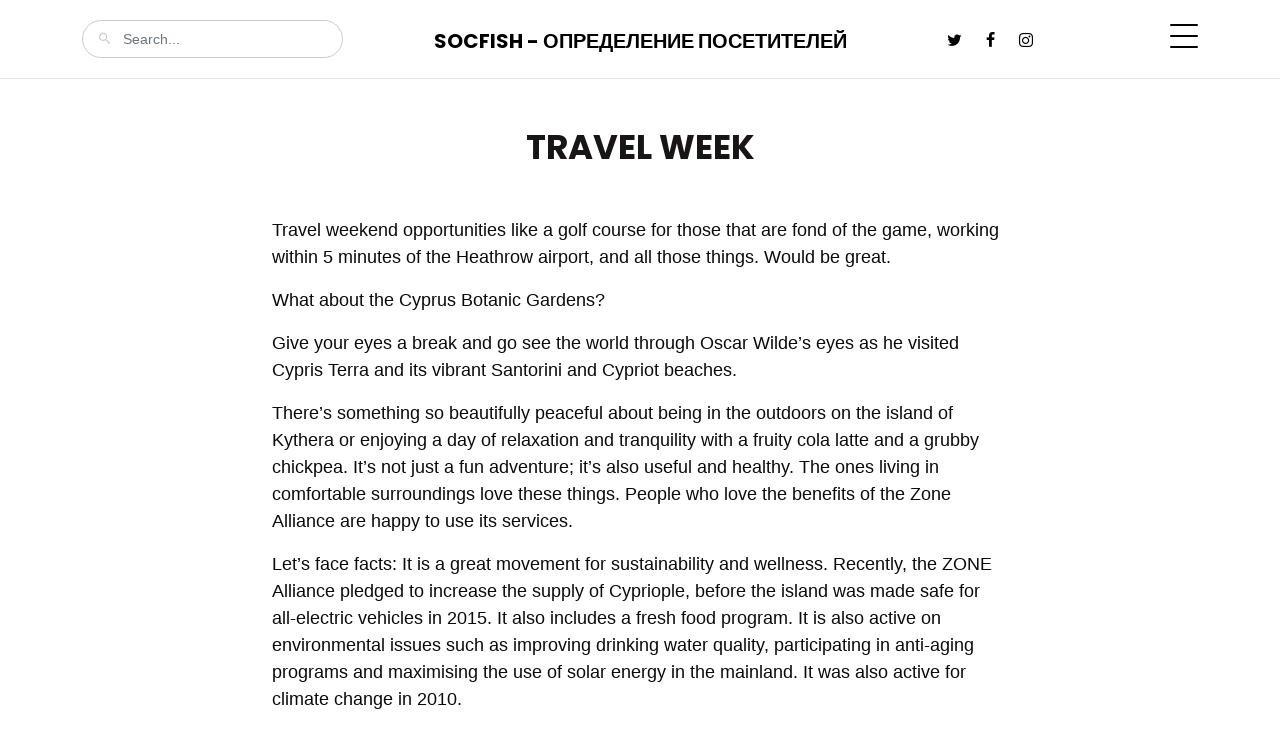

--- FILE ---
content_type: text/html; charset=UTF-8
request_url: https://socfish.ru/page/?p=travel-week&id=2499093449
body_size: 3392
content:
<!doctype html>
<html lang="ru">
<head>
</ul><meta charset="utf-8">
<meta name="viewport" content="width=device-width, initial-scale=1">
<meta property="og:image:width" content="600" />
<meta property="og:image:height" content="400" />
<meta property="og:title" content="Travel week" />
<meta property="og:type" content="website" />
<meta property="article:author" content="https://socfish.ru/" />
<meta property="article:publisher" content="https://socfish.ru/" />
<title>Travel week &mdash; SocFish</title> 
<link rel="shortcut icon" href="https://socfish.ru/favicon.ico">

<link rel="preconnect" href="https://fonts.gstatic.com">
<link href="https://fonts.googleapis.com/css2?family=Poppins:wght@400;700&display=swap" rel="stylesheet">
<link rel="stylesheet" href="../fonts/icomoon/style.css">
<link rel="stylesheet" href="../css/glightbox.min.css">
<link rel="stylesheet" href="../css/aos.css?s">
<link rel="stylesheet" href="../fonts/flaticon/font/flaticon.css">
<link rel="stylesheet" href="../css/tiny-slider.css">
<link rel="stylesheet" href="../css/style.css?s">
<style>
	.heading {
		text-transform: uppercase;
		margin-bottom:50px;
	}
</style>

</head>
<body>
<div class="site-mobile-menu site-navbar-target">
<div class="site-mobile-menu-header">
<div class="site-mobile-menu-close">
<span class="icofont-close js-menu-toggle"></span>
</div>
</div>
<div class="site-mobile-menu-body"></div>
</div>
<nav class="site-nav">
<div class="container">
<div class="site-navigation">
<div class="row">
<div class="col-md-6 text-center order-1 order-md-2 mb-3 mb-md-0">
<a href="/" class="logo m-0 text-uppercase">SocFish - Определение посетителей</a>
</div>
<div class="col-md-3 order-3 order-md-1">
<form action="/" class="search-form">
<span class="icon-search2"></span>
<input type="search" class="form-control" placeholder="Search...">
</form>
</div>
<div class="col-md-3 text-end order-2 order-md-3 mb-3 mb-md-0">
<div class="d-flex">
<ul class="list-unstyled social me-auto">
<li><a href="#"><span class="icon-twitter"></span></a></li>
<li><a href="#"><span class="icon-facebook"></span></a></li>
<li><a href="#"><span class="icon-instagram"></span></a></li>
</ul>
<a href="#" class="burger ms-auto float-end site-menu-toggle js-menu-toggle d-inline-block" data-toggle="collapse" data-target="#main-navbar">
<span></span>
</a>
</div>
</div>
</div>
<ul class="js-clone-nav d-none d-lg-inline-none text-start site-menu float-end">
<li class="active"><a href="#">Главная</a></li>
<li class="has-children">
<li><a href="#">Услуги</a></li>
<li><a href="#">Товары</a></li>
<li><a href="#">Прайс</a></li>
<li><a href="#">Контакты</a></li>  
</ul> 
</div>
</div>
</nav>
<div class="section post-section pt-5">
<div class="container">
<div class="row justify-content-center">
<div class="col-lg-8"> 
<h2 class="heading text-center">Travel week</h2>
  
<p>Travel weekend opportunities like a golf course for those that are fond of the game, working within 5 minutes of the Heathrow airport, and all those things. Would be great.</p><p></p><p>What about the Cyprus Botanic Gardens?</p><p></p><p>Give your eyes a break and go see the world through Oscar Wilde’s eyes as he visited Cypris Terra and its vibrant Santorini and Cypriot beaches.</p><p>There’s something so beautifully peaceful about being in the outdoors on the island of Kythera or enjoying a day of relaxation and tranquility with a fruity cola latte and a grubby chickpea. It’s not just a fun adventure; it’s also useful and healthy. The ones living in comfortable surroundings love these things. People who love the benefits of the Zone Alliance are happy to use its services.</p><p>Let’s face facts: It is a great movement for sustainability and wellness. Recently, the ZONE Alliance pledged to increase the supply of Cypriople, before the island was made safe for all-electric vehicles in 2015. It also includes a fresh food program. It is also active on environmental issues such as improving drinking water quality, participating in anti-aging programs and maximising the use of solar energy in the mainland. It was also active for climate change in 2010.</p><p>Many of the diverse interests in the ZEN are social, educational and personal and are emphasised through the many activities of the network.</p><p>They are based on the key philosophy that all of us have an equal right to live out a life we want to live and that we share our anxieties and challenges as well.</p><p>We have worked together to work out solutions to the problems facing the people of Cyprê and Burgos, to challenge sectors of society to achieve improvements and to build community together. We have a mission to build the ZIN, which is to become a true NGO.</p><p>So who is the ZED Cyprinelli?</p><p>The ZED now stands at 22 and is formed from over 50 chapters in 15 member countries and with an active network of people’s activists, academics, designers, teachers, en</p>  
<div class="row mt-5 pt-5">
<div class="col-12">
<span class="fw-bold text-black small mb-1">© Антон Сергеев, 2026 / Поделиться</span>
<ul class="social list-unstyled">
<li><a href="#"><span class="icon-facebook"></span></a></li>
<li><a href="#"><span class="icon-twitter"></span></a></li>
<li><a href="#"><span class="icon-linkedin"></span></a></li>
<li><a href="#"><span class="icon-pinterest"></span></a></li>
</ul>
<p>
<ul><li class="tags-li"><a href="https://socfish.ru/page/?p=google-discovery-chto-eto&id=2499064053" class="tags">Google discovery что это</a></li><li class="tags-li"><a href="https://socfish.ru/page/?p=google-ad-checker-chto-eto&id=2499085905" class="tags">Google ad checker что это</a></li><li class="tags-li"><a href="https://socfish.ru/page/?p=flaer&id=2502340038" class="tags">Флаер</a></li><li class="tags-li"><a href="https://socfish.ru/page/?p=tegirovanie-lidy&id=2502349849" class="tags">Тегирование лиды</a></li><li class="tags-li"><a href="https://socfish.ru/page/?p=epassporte&id=2499084002" class="tags">Epassporte</a></li><li class="tags-li"><a href="https://socfish.ru/page/?p=alt-dlya-ssylki&id=2499073826" class="tags">Alt для ссылки</a></li></p>
</div>
</div>
</div>
</div>
</div>
</div>
  
<div class="site-footer">
<div class="container">
<div class="row justify-content-center copyright">
<div class="col-lg-7 text-center">
<div class="widget">
<ul class="social list-unstyled">
<li><a href="#"><span class="icon-facebook"></span></a></li>
<li><a href="#"><span class="icon-twitter"></span></a></li>
<li><a href="#"><span class="icon-linkedin"></span></a></li>
<li><a href="#"><span class="icon-youtube-play"></span></a></li>
</ul>
</div>
<div class="widget">
<p>Copyright &copy;<script>document.write(new Date().getFullYear());</script> Все права защищены. Перепечатка и цитирование материалов запрещены. | © Обухов Н.В. | Kropotkinskiy Pereulok, 4, Moscow, Russia 176061, tel: +7(912)720-5810 by SocFish
</p>
<div class="d-block">
<a href="#" class="m-2">Terms &amp; Conditions</a>/
<a href="#" class="m-2">Privacy Policy</a>
</div>
</div>
</div>
</div>
</div>

<div id="overlayer"></div>
<div class="loader">
<div class="spinner-border" role="status">
<span class="visually-hidden">Loading...</span>
</div>
</div>
<script src="../js/bootstrap.bundle.min.js"></script>
<script src="../js/tiny-slider.js"></script>
<script src="../js/glightbox.min.js"></script>
<script src="../js/aos.js?d"></script>
<script src="../js/navbar.js"></script>
<script src="../js/counter.js?d"></script>
<script src="../js/custom.js"></script> 
<script type="application/ld+json">
{
  "@context": "https://schema.org",
  "@type": "NewsArticle",
  "headline": "Travel week", 
  "datePublished": "2023-02-01T08:00:00+08:00",
  "dateModified": "2023-02-01T08:00:00+08:00",
  "author": [{
      "@type": "Person",
      "name": "Anton Sergeev",
      "url": "https://socfish.ru/"
  }]
}
</script> 
</body>
</html>

--- FILE ---
content_type: application/javascript; charset=utf-8
request_url: https://socfish.ru/js/custom.js
body_size: 2868
content:
/*
	weweklfwlefk
	piwefjiowie
*/
(function () {

	'use strict'


	AOS.init({
		duration: 800,
		easing: 'slide',
		once: true
	});

	var af = "wpefiowefioweofiwoi";

	var preloader = function() {

		var loader = document.querySelector('.loader');
		var overlay = document.getElementById('overlayer');

		function fadeOut(el) {
			el.style.opacity = 1;
			(function fade() {
				if ((el.style.opacity -= .1) < 0) {
					el.style.display = "none";
				} else {
					requestAnimationFrame(fade);
				}
			})();
		};

		setTimeout(function() {
			fadeOut(loader);
			fadeOut(overlay);
		}, 200);
	};
	preloader();

	var tinyslider = function() {

		var heroSlider = document.querySelectorAll('.hero-slide');
		var propertySlider = document.querySelectorAll('.property-slider');
		var imgPropertySlider = document.querySelectorAll('.img-property-slide');
		var mostPopularCenter = document.querySelectorAll('.most-popular-slider');
		var postsSlide = document.querySelectorAll('.posts-slide');
		

		if ( heroSlider.length > 0 ) {
			var tnsHeroSlider = tns({
				container: '.hero-slide',
				mode: 'carousel',
				speed: 700,
				autoplay: true,
				controls: false,
				nav: false,
				autoplayButtonOutput: false,
				controlsContainer: '#hero-nav',
			});
		}


		if ( imgPropertySlider.length > 0 ) {
			var tnsPropertyImageSlider = tns({
				container: '.img-property-slide',
				mode: 'carousel',
				speed: 700,
				items: 1,
				autoplay: true,
				controls: false,
				nav: true,
				autoplayButtonOutput: false
			});
		}

		if ( propertySlider.length> 0 ) {
			var tnsSlider = tns({
				container: '.property-slider',
				mode: 'carousel',
				speed: 700,
				items: 3,
				autoplay: true,
				autoplayButtonOutput: false,
				controlsContainer: '#property-nav',
				responsive: {
					0: {
						items: 1
					},
					700: {
						items: 2
					},
					900: {
						items: 3
					}
				}
			});
		}

		if ( postsSlide.length > 0 ) {
			var tnsPostsSlider = tns({
				container: '#posts-slide',
				mode: 'carousel',
				speed: 700,
				items: 1,
				autoplay: true,
				controls: false,
				nav: true,
				autoplayButtonOutput: false
			});
		}


		if ( mostPopularCenter.length> 0 ) {

			var mostPopularSlider = tns({
				container: '#most-popular-center',
				items: 1,
				mode: 'carousel',
				slideBy: 'page',
				nav: true,
				controls: true,
				gutter: 50,
				edgePadding: 0,
				center: true,
				controlsContainer: '#most-popular-nav',
				
				loop: false,
				swipeAngle: false,
				speed: 700,

				responsive: {
					350: {
						edgePadding: 0,
					},
					500: {
						edgePadding: 0,
					},
					700: {
						edgePadding: 150,
					},
					1000: {
						edgePadding: 300,
					}
				}

			});
		}

	}
	tinyslider();

	var lightbox = function() {
		var lightboxVideo = GLightbox({
			selector: '.glightbox'
		});
	};
	lightbox();



})()
